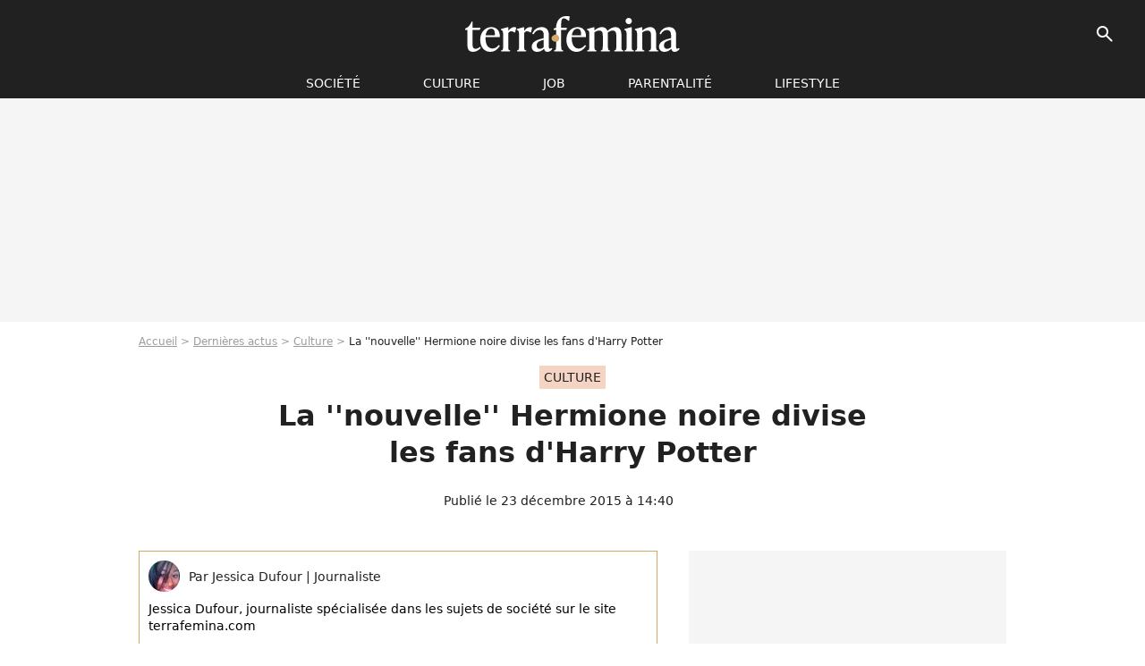

--- FILE ---
content_type: text/html; charset=UTF-8
request_url: https://www.terrafemina.com/article/la-nouvelle-hermione-noire-divise-les-fans-d-harry-potter_a298572/1
body_size: 14097
content:
<!DOCTYPE html>
<html>
    <head>
        <meta charset="UTF-8">
        <meta name="robots" content="index,follow,max-snippet:-1,max-image-preview:large,max-video-preview:6" />
                <meta name="viewport" content="width=device-width, initial-scale=1.0, maximum-scale=1.0, minimum-scale=1.0, user-scalable=no">
        <title>La &#039;&#039;nouvelle&#039;&#039; Hermione noire divise les fans d&#039;Harry Potter - Terrafemina</title>
            
                                                                                                                                        
        
            <meta property="og:url" content="https://www.terrafemina.com/article/la-nouvelle-hermione-noire-divise-les-fans-d-harry-potter_a298572/1">
    
    
    
    
                    <meta property="article:published_time" content="2015-12-23T14:40:00+01:00">
    
                    <meta property="article:modified_time" content="2015-12-23T14:40:00+01:00">
    
            <meta property="article:section" content="Culture" />
    
                        <meta property="article:tag" content="Culture" />
                    <meta property="article:tag" content="racisme" />
            
        <meta name="keywords" content="" />
        <meta name="Googlebot" content="noarchive" />
        <meta name="author" content="Terrafemina" />
        <meta name="country" content="France" />
        <meta name="geo.country" content="FR" />
                <meta name="description" content="Cette semaine, une partie du casting d&amp;#039;&amp;quot;Harry Potter and the Cursed Child&amp;quot;, la pièce de théâtre écrite par J.K Rowling et Jack Thorne, a enfin été dévoilée. Mais l&amp;#039;actrice qui a été choisie pour incarner Hermione Granger affole le web... à cause de sa couleur de peau." />
                        <meta name="twitter:site" content="@terrafemina" />
                    <meta property="og:type" content="article" />
        <meta name="twitter:card" content="summary_large_image" />
                <meta property="og:title" content="La &#039;&#039;nouvelle&#039;&#039; Hermione noire divise les fans d&#039;Harry Potter" />
        <meta name="twitter:title" content="La &#039;&#039;nouvelle&#039;&#039; Hermione noire divise les fans d&#039;Harry Potter" />
                        <meta property="og:description" content="Cette semaine, une partie du casting d&amp;#039;&amp;quot;Harry Potter and the Cursed Child&amp;quot;, la pièce de théâtre écrite par J.K Rowling et Jack Thorne, a enfin été dévoilée. Mais l&amp;#039;actrice qui a été choisie pour incarner Hermione Granger affole le web... à cause de sa couleur de peau." />
        <meta name="twitter:description" content="Cette semaine, une partie du casting d&amp;#039;&amp;quot;Harry Potter and the Cursed Child&amp;quot;, la pièce de théâtre écrite par J.K Rowling et Jack Thorne, a enfin été dévoilée. Mais l&amp;#039;actrice qui a été choisie pour incarner Hermione Granger affole le web... à cause de sa couleur de peau." />
                            <meta property="og:image" content="https://static1.terrafemina.com/articles/2/29/85/72/@/365517-le-casting-de-la-piece-d-harry-potter-1200x630-2.jpg" />
    <meta name="twitter:image" content="https://static1.terrafemina.com/articles/2/29/85/72/@/365517-le-casting-de-la-piece-d-harry-potter-1200x630-2.jpg" />
                                                
        <link rel="shortcut icon" type="image/x-icon" href="https://static1.terrafemina.com/build/tf_fr/favicon.bb8044dc.png">
        <link rel="icon" type="image/ico" href="https://static1.terrafemina.com/build/tf_fr/favicon.bb8044dc.png">

                        
                        <link rel="preload" href="https://static1.terrafemina.com/build/tf_fr/logo_brand_main.0b5ba459.svg" as="image" />
        
    
            
            
                    <link rel="preload" href="https://static1.terrafemina.com/build/tf_fr/article-3a3f80b9652fde12b51a.css" as="style" />
        <link rel="stylesheet" href="https://static1.terrafemina.com/build/tf_fr/article-3a3f80b9652fde12b51a.css">
    
                
        
<script type="text/javascript">
(function(global) {
    var fontCss           = localStorage.getItem('pp_font_code');
    var distantFontHash   = localStorage.getItem('pp_font_url');
    var currentFontHash   = "https\u003A\/\/static1.terrafemina.com\/build\/tf_fr\/fonts_standalone\u002D839a86215bf0d18acd64.css";

    if (fontCss && distantFontHash && (distantFontHash === currentFontHash)) {
        var style           = document.createElement('style');
            style.type      = 'text/css';
            style.innerHTML = fontCss;

        document.head.appendChild(style);
    }
}(window));
</script>

            </head>

    
    <body class="article-universe articlepage-route ">
    
                <div class="sub-body">
            

<header id="header-main" class="header-main js-header-main">
    <div class="header-top">
        <div class="header-top-left">
            <i id="header-main-menu-icon" class="header-main-menu-icon ui-icons">menu</i>
            <i id="header-main-close-icon" class="header-main-close-icon ui-icons">close2</i>
        </div>

                                <span class="js-b16 1F header-main-logo" aria-label="Accueil">
                <img
                    class="header-logo"
                    src="https://static1.terrafemina.com/build/tf_fr/logo_brand_main.0b5ba459.svg"
                    alt="Terrafemina"
                    width="202"
                    height="50"
                >
            </span>
                    
        <div class="header-top-right">
                        <div class="header-main-btn-holder">
                                    
                                                </div>
            
                                        <i id="header-main-search-icon" class="ui-icons header-main-search-icon">search</i>
                    </div>
    </div>

                        <nav id="header-nav-panel" class="header-bottom header-nav-unloaded"  data-subnav="/api/menu" >
            
                
    <div class="header-main-dropdown-container js-nav-item-holder">
        <div class="header-main-category">
                            <span class="js-b16 1FCB4A4C1FC24F424643CB433FCB21232C2C header-main-nav-link ">société</span>
            
                            <i class="header-icon-more ui-icons">chevron_bot</i>
                <i class="header-icon-next ui-icons js-btn-expand-subnav">chevron_right</i>
                    </div>

                    <div class="header-main-subcategory js-subnav-item-holder" data-key="societe"></div>
            </div>
            
                
    <div class="header-main-dropdown-container js-nav-item-holder">
        <div class="header-main-category">
                            <span class="js-b16 1FCB4A4C1F42C348CBC3C1433FCB2122262C header-main-nav-link ">Culture</span>
            
                            <i class="header-icon-more ui-icons">chevron_bot</i>
                <i class="header-icon-next ui-icons js-btn-expand-subnav">chevron_right</i>
                    </div>

                    <div class="header-main-subcategory js-subnav-item-holder" data-key="culture"></div>
            </div>
            
                
    <div class="header-main-dropdown-container js-nav-item-holder">
        <div class="header-main-category">
                            <span class="js-b16 1FCB4A4C1FCBC14AC44A46483FCB22222C header-main-nav-link ">Job</span>
            
                            <i class="header-icon-more ui-icons">chevron_bot</i>
                <i class="header-icon-next ui-icons js-btn-expand-subnav">chevron_right</i>
                    </div>

                    <div class="header-main-subcategory js-subnav-item-holder" data-key="job"></div>
            </div>
            
                
    <div class="header-main-dropdown-container js-nav-item-holder">
        <div class="header-main-category">
                            <span class="js-b16 1FCB4A4C1F4349444A49CBC23FCB262B2C header-main-nav-link ">Parentalité</span>
            
                            <i class="header-icon-more ui-icons">chevron_bot</i>
                <i class="header-icon-next ui-icons js-btn-expand-subnav">chevron_right</i>
                    </div>

                    <div class="header-main-subcategory js-subnav-item-holder" data-key="parentalite"></div>
            </div>
            
                
    <div class="header-main-dropdown-container js-nav-item-holder">
        <div class="header-main-category">
                            <span class="js-b16 1FCB4A4C1F48464443C2CBC648433FCB212B2521 header-main-nav-link ">Lifestyle</span>
            
                            <i class="header-icon-more ui-icons">chevron_bot</i>
                <i class="header-icon-next ui-icons js-btn-expand-subnav">chevron_right</i>
                    </div>

                    <div class="header-main-subcategory js-subnav-item-holder" data-key="lifestyle"></div>
            </div>
</nav>
            
        <div id="header-main-search-container" class="header-main-search-container">
        <div id="header-main-search-canceled" class="header-main-search-canceled">Annuler</div>

        
<form method="post" action="/rechercher" class="search-form js-search">
    <label for="search_bar" class="search-form-label" aria-label="Rechercher sur Terrafemina"><i class="search-form-picto ui-icons">search</i></label>
    <input
        id="search_bar"
        name="q"
        type="text"
        class="search-form-input js-input-txt"
        placeholder="Rechercher sur Terrafemina"
    />
    <button type="submit" class="search-form-submit js-submit-form" disabled aria-label="__label.header.search.submit">
        OK
    </button>
</form></div>
    </header>
                    
            
    

                            



    


<div class="ad-placement ad-placement-header ad-placeholder">
                    <div class="ad-logo"></div>    
    <div class="ad-container">
        
                    <div class="ad-item "
                id="jad-header-01"
                data-position="header"
                data-device="all"
                data-keywords="%7B%22special-targeting%22%3A%22header%22%7D">
            </div>
            </div>
</div>

            
            <main class="main-content" id="main-content">
                            <div class="breadcrumb">
    <a class="item" href="/">Accueil</a><a class="item" href="/news/1">Dernières actus</a><a class="item" href="/tag/culture_t2397">Culture</a><h1 class="item" role="heading" aria-level="1">La ''nouvelle'' Hermione noire divise les fans d'Harry Potter</h1></div>            
                                

<div class="article-title-container mg-container">
            <div class="article-title-label">
            
                                    
                    
        
            
        
        
            <span class="label label-type-univers">
                    Culture
                </span>
    
            
            
                    </div>
    
                                                        
    
    
    
    <div class="title-page-container"
            >
                <div class="title-page-text">
        La &#039;&#039;nouvelle&#039;&#039; Hermione noire divise les fans d&#039;Harry Potter</div></div>


    
    <div class="article-title-published-container">
        <span class="article-title-published">
                            Publié le  23 décembre 2015 à 14:40
                    </span>
                    



<div class="share-container js-share"
            data-title="La &#039;&#039;nouvelle&#039;&#039; Hermione noire divise les fans d&#039;Harry Potter"
    
    
    
                
                                            
                            
         data-jan="{&quot;eventAction&quot;:[&quot;click&quot;],&quot;eventName&quot;:&quot;social_share&quot;,&quot;position_name&quot;:&quot;social_share_button&quot;}"
    
>
    <div class="icon-container article-title-share ">
        <i class="ui-icons icon-share icon-share">share</i>
    </div>

            <span class="txt-container">Partager</span>
    </div>
            </div>
</div>



                                <div class="gd-2-cols">
                                        <div class="left-col">
                            <section class="article-container">
                                        
            
        <div class="author-article-bio-container mg-content">
            <div class="author-article-bio-link-container">
                <img src="https://static1.terrafemina.com/authors/0/70/0/@/700-569e8b2945a6f-35x35-1.jpg"
                    class="author-article-picture"
                    width="35"
                    height="35"
                />

                <span class="author-article-bio-link-span">
                    Par

                    <span class="author-article-bio-name">
                                            Jessica Dufour
                                        </span>

                    |

                    <span class="author-article-bio-status">
                                            Journaliste
                                        </span>
                </span>
            </div>

                        <div class="author-article-bio-description">
                Jessica Dufour, journaliste spécialisée dans les sujets de société sur le site terrafemina.com
            </div>
            
                                                </div>
                        
                    
<div class="article-headline mg-content">
    Cette semaine, une partie du casting d'"Harry Potter and the Cursed Child", la pièce de théâtre écrite par J.K Rowling et Jack Thorne, a enfin été dévoilée. Mais l'actrice qui a été choisie pour incarner Hermione Granger affole le web... à cause de sa couleur de peau.
</div>
        
        <div class="mg-container js-editorial-content" id="article-content">
            
    <div data-src="https://printaudio.360.audion.fm/public/playerScripts/v1/collections/b1cJFL8lGRdd/player.js" class="audion-reader mg-content" id="audion_player_placeholder"></div>
                
        
        
        
        
    <div class="main-media-container mg-content">
                    
            
            

        


        
<div class="player-container js-media-player player-main"  id="player-main">
                                                        
                    <div class="player-item"
        
                    data-playlist-id="x9qkpk"
        
                    data-media-id="0"
        
        
                    data-position="playertop"
        
                    data-smart-mute="1"
        
        data-player-id="x1j452"
    >
        <div class="player-anchor" >
                            <img class="player-thumbnail" src="https://static1.terrafemina.com/articles/2/29/85/72/@/365517-le-casting-de-la-piece-d-harry-potter-580x326-2.jpg" width="580" height="326" >
                    </div>
    </div>
                        
                </div>

                                </div>








            
                            

    

    
    

<div class="ad-placement ad-placement-atf mg-content ad-only-mobile ad-placeholder ad-entitled">
                    <div class="ad-logo"></div>    
    <div class="ad-container">
                                <div class="ad-title">La suite après la publicité</div>
        
                    <div class="ad-item "
                id="jad-atf_mobile-01"
                data-position="rectangle_atf"
                data-device="mobile"
                data-keywords="%5B%5D">
            </div>
            </div>
</div>

                                            
                                            
                        
        
                        <div class="block-text">
            <p>En mai 2016, la suite des aventures d'<em>Harry Potter</em> se jouera en avant-première sur les planches du Palace Theatre, à Londres. L'intrigue, se déroulant dix-neuf ans après la chute de Voldemort, mettra en scène les sorciers de Poudlard à l'âge adulte. Sur la trentaine d'acteurs choisie, ce sont les rôles des trois personnages principaux qui ont été révélés.</p><p dir="ltr">Pour incarner Harry, c'est l'acteur anglais Jamie Parker qui succédera à Daniel Radcliffe. Paul Thornley jouera le rôle de Ron, remplaçant Rupert Grint. Le rôle d'Hermione joué initialement sur grand écran par Emma Watson, sera lui interprété par Noma Dumezweni, une actrice noire. Depuis cette nouvelle, <strong>les réseaux sociaux se sont littéralement emballés allant jusqu'à donner naissance au hasgtag <em>#HermioneIsBlack</em></strong>.</p><p dir="ltr">De nombreux internautes ont exprimé leur indignation face à la pseudo incohérence entre le personnage de l'oeuvre littéraire mais aussi cinématographique et celui qui apparaîtra sur scène. Allant jusqu'à affirmer qu'<strong>Hermione avait toujours été décrite comme blanche et que par conséquent une actrice noire ne pouvait l'interpréter.</strong></p><div></div>
        </div>
        
                                                    
                        
        
    <div class="block-social js-embed" data-source="twitter" data-source-script="//platform.twitter.com/widgets.js">
        <blockquote class="twitter-tweet" lang="fr"><p lang="fr" dir="ltr">This just in : les personnes de couleurs ne peuvent pas bronzer... <a href="https://twitter.com/hashtag/racismeordinaire?src=hash">#racismeordinaire</a> <a href="https://twitter.com/hashtag/HermioneIsBlack?src=hash">#HermioneIsBlack</a> <a href="https://t.co/ZSIyaLseHa">pic.twitter.com/ZSIyaLseHa</a></p>— Mini Zooey Coni (@Zouwey) <a href="https://twitter.com/Zouwey/status/678896813064200192">21 Dcembre 2015</a></blockquote>
    </div>


    
                                                    
                        
        
    <div class="block-social js-embed" data-source="twitter" data-source-script="//platform.twitter.com/widgets.js">
        <blockquote class="twitter-tweet" lang="fr"><p lang="fr" dir="ltr">Hermione en noire faut pas abuser moi je suis habitu voir Emma Watson mettez nous une blanche la. On est trop perturb.</p>— Samantha (@Samshy18) <a href="https://twitter.com/Samshy18/status/678878815372857344">21 Dcembre 2015</a></blockquote>
    </div>


    
                                                    
                        
        
    <div class="block-social js-embed" data-source="twitter" data-source-script="//platform.twitter.com/widgets.js">
        <blockquote class="twitter-tweet" lang="fr"><p lang="fr" dir="ltr"><a href="https://twitter.com/hashtag/HermioneIsBlack?src=hash">#HermioneIsBlack</a> et bientt on va apprendre que <a href="https://twitter.com/hashtag/Dumbledore?src=hash">#Dumbledore</a> est gay... wait, WHAT ? <a href="https://twitter.com/hashtag/HarryPotterAndTheCursedChild?src=hash">#HarryPotterAndTheCursedChild</a></p>— Martin Cadoret (@martincadoret) <a href="https://twitter.com/martincadoret/status/678894734379753472">21 Dcembre 2015</a></blockquote>
    </div>


    
                                                    
                                            
                        
        
                        <div class="block-text">
            <p dir="ltr">Face aux tweets parfois haineux des internautes, certains ont tenu à rappeler que l'actrice Noma Dumezweni n'était pas le seul changement ''remarquable'' de la pièce. Le fait que le personnage de Ron ne soit pas roux mais celui d'Harry Potter si n'avait par exemple pas suscité autant d'attention.</p><p dir="ltr">D'autres ont tenu à défendre l'actrice en disant que le personnage d<strong>'Hermionne n'avait jamais été décrite par sa couleur de peau</strong> mais seulement qualifiée par certains attributs. Un argument que <strong>J.K. Rowling a confirmé sur son compte Twitter</strong>.</p>
        </div>
        
                                                    
                        
        
    <div class="block-social js-embed" data-source="twitter" data-source-script="//platform.twitter.com/widgets.js">
        <blockquote class="twitter-tweet" lang="fr"><p lang="en" dir="ltr">Canon: brown eyes, frizzy hair and very clever. White skin was never specified. Rowling loves black Hermione <a href="https://t.co/5fKX4InjTH">https://t.co/5fKX4InjTH</a></p>— J.K. Rowling (@jk_rowling) <a href="https://twitter.com/jk_rowling/status/678888094339366914">21 Dcembre 2015</a></blockquote>
    </div>


    
                                                    
                                            
                        
        
                        <div class="block-text">
            <p>"<em>Canon : yeux noirs, cheveux frisées, et très intelligente. La peau blanche n'a jamais été mentionnée. Rowling aime l'Hermione noire</em>", explique l'auteure sur Twitter.</p><p>Inconnue en France, Noma Dumezweni est une actrice de 46 ans, qui a fait ses classes dans de nombreuses pièces et sur petit écran (notamment dans la série <em>Doctor Who</em>). Elle s'est également illustrée en 2006 en recevant un Olivier Award (l'équivalent d'un Molière) pour son rôle dans la pièce <em>A Raisin in the Sun</em>.</p><div class="title-h2">Une Hermione noire, un réel problème ?</div><p dir="ltr">Dans de nombreux films et pièces de théâtre,<strong> il n'est pas inhabituel de retrouver des incohérences physiques avec les personnages initiaux</strong> sans pour autant que cela ait une répercussion sur la trame de l'histoire. Dans la saga littéraire, Harry Potter a les yeux verts, tandis que sur grand écran Daniel Radcliff a les yeux bleus. Pourquoi cela serait-il différent pour une couleur de peau ?</p><p dir="ltr">Néanmoins sur petit ou grand écran et même <a href="/article/un-magazine-fait-polemique-en-utiliseant-une-mannequin-blanche-pour-un-tuto-sur-la-coupe-afro_a281835/1">dans la publicité</a>, nombreux sont les cas de <em>whitewashing</em>, sans que cela n'étonne (presque) personne. <strong>Le <em>whitewashing</em> est le fait d'avoir recours à des acteurs blancs dans le rôle de personnages dit de couleur</strong> (qu'ils soient réels ou imaginaires), soit en les stéréotypant ou en les "maquillant". Récemment, ce fut le cas dans l'adaptation de <em>Peter Pan</em> de Joe Wright où c'est Rooney Mara, une actrice blanche, qui incarne Lily La Tigresse, princesse d'une tribu indienne.</p>
        </div>
        
                    
        </div>
    </section>

        
        <section class="mg-container js-embed" data-type="outbrain">
                <!-- OUTBRAIN -->
<div class="OUTBRAIN"
     data-src="https://www.terrafemina.com/article/la-nouvelle-hermione-noire-divise-les-fans-d-harry-potter_a298572/1"
     data-widget-id="AR_6"
     data-ob-template="terrafemina"
></div>
<!-- OUTBRAIN -->

    </section>

            <section class="mg-container" >
                            
                
                    
    
    
    
    <div class="title-section-container"
            >
                <div class="title-section-text">
        Mots clés</div></div>



            
                                        <span class="js-b16 1FCB4A4C1F42C348CBC3C1433FCB2122262C tag-card">
            Culture
        </span>
                                            <a class="tag-card" href="/tag/racisme_t1632">
            racisme
        </a>
                                            <span class="js-b16 1FCB4A4C1F4943CCC21E43C2C24349CB4643484843C23FCB2A tag-card">
            News essentielles
        </span>
            </section>
                        </div>
                    
                                        <div class="right-col">
                                                                                


    
    

    
<div class="ad-placement ad-placement-atf mg-container ad-only-desk ad-placeholder ad-sticky">
                    <div class="ad-logo"></div>    
    <div class="ad-container">
        
                    <div class="ad-item "
                id="jad-atf_desktop-01"
                data-position="rectangle_atf"
                data-device="desktop"
                data-keywords="%5B%5D">
            </div>
            </div>
</div>

     
    
    
    <section class="rc-section mg-container">
                            
                
                    
    
    
    
    <div class="title-section-container"
            >
                <div class="title-section-text">
        Sur le même thème</div></div>


    
    <div class="rc-content gd gd-gap-15 gd-s-1">
                                    




        












                



    


    


                        








<article class="news-card news-card-1 news-card-row"     >
    <!-- news card picture -->
                        
            
                    
        
                    
                
                
    
    
    
    
        
                
        <figure class="thumbnail news-card-picture thumbnail-1-1 thumbnail-cover"
                    >
                                    
                            
            
                            
        <img class="thumb-img-100 thumb-img"
            src="https://static1.terrafemina.com/uploads/bb/07/6c/4d/858cb0fffc521946-105x105-1.jpg"
            alt="&quot;Si sexy&quot; : Kylie Jenner iconique en lingerie noire, ces nouvelles photos très glamour subjuguent ses millions de fans"
            width="105"
            height="105"
            loading="lazy"
                
            role="presentation"
        />

            
        
        
                </figure>

        
            
    <div class="news-card-info">
                                                        <div class="news-card-label-container">
                                                                                    
                    
        
            
        
        
            <span class="label label-type-univers">
                    mode
                </span>
    
                                            </div>
                            
                                                
                                                    <div
                    class="news-card-title"
                                    >

                                            <a href="/article/si-sexy-kylie-jenner-iconique-en-lingerie-noire-ces-nouvelles-photos-tres-glamour-subjuguent-ses-millions-de-fans_a376597/1" class="news-card-link"      role="link" aria-label="&quot;Si sexy&quot; : Kylie Jenner iconique en lingerie noire, ces nouvelles photos très glamour subjuguent ses millions de fans">&quot;Si sexy&quot; : Kylie Jenner iconique en lingerie noire, ces nouvelles photos très glamour subjuguent ses millions de fans</a>
                    
                </div>
                            
                                                
                                                        <div class="news-card-date">14 octobre 2025</div>
                                        </div>
</article>

                            




        












                



    


    


                        








<article class="news-card news-card-1 news-card-row"     >
    <!-- news card picture -->
                        
            
                    
        
                    
                
                
    
    
    
    
        
                
        <figure class="thumbnail news-card-picture thumbnail-1-1 thumbnail-cover"
                    >
                                    
                            
            
                            
        <img class="thumb-img-100 thumb-img"
            src="https://static1.terrafemina.com/uploads/a5/8a/11/36/9e14d43155813869-105x105-1.jpg"
            alt="La plus grande diva de tous les temps dans cette suite très attendue d&#039;une rom com culte ? La nouvelle sidère les fans"
            width="105"
            height="105"
            loading="lazy"
                
            role="presentation"
        />

            
        
        
                </figure>

        
            
    <div class="news-card-info">
                                                        <div class="news-card-label-container">
                                                                                    
                    
        
            
        
        
            <span class="label label-type-univers">
                    cinéma
                </span>
    
                                            </div>
                            
                                                
                                                    <div
                    class="news-card-title"
                                    >

                                            <a href="/article/la-plus-grande-diva-de-tous-les-temps-dans-cette-suite-tres-attendue-d-une-rom-com-culte-la-nouvelle-sidere-les-fans_a376590/1" class="news-card-link"      role="link" aria-label="La plus grande diva de tous les temps dans cette suite très attendue d&#039;une rom com culte ? La nouvelle sidère les fans">La plus grande diva de tous les temps dans cette suite très attendue d&#039;une rom com culte ? La nouvelle sidère les fans</a>
                    
                </div>
                            
                                                
                                                        <div class="news-card-date">13 octobre 2025</div>
                                        </div>
</article>

                            




        












                



    


    


                        








<article class="news-card news-card-1 news-card-row"     >
    <!-- news card picture -->
                        
            
                    
        
                    
                
                
    
    
    
    
        
                
        <figure class="thumbnail news-card-picture thumbnail-1-1 thumbnail-cover"
                    >
                                    
                            
            
                            
        <img class="thumb-img-100 thumb-img"
            src="https://static1.terrafemina.com/uploads/72/22/a5/7e/721f144961204ede-105x105-1.jpg"
            alt="&quot;C&#039;est une DIVA cette femme, si sexy&quot; : Hailey Bieber dévoile ses fesses et ses fans sont sidérés par sa &quot;confiance en elle&quot;"
            width="105"
            height="105"
            loading="lazy"
                
            role="presentation"
        />

            
        
        
                </figure>

        
            
    <div class="news-card-info">
                                                        <div class="news-card-label-container">
                                                                                    
                    
        
            
        
        
            <span class="label label-type-univers">
                    Instagram
                </span>
    
                                            </div>
                            
                                                
                                                    <div
                    class="news-card-title"
                                    >

                                            <a href="/article/cest-une-diva-cette-femme-si-sexy-hailey-bieber-devoile-ses-fesses-et-ses-fans-sont-sideres-par-sa-confiance-en-elle_a376573/1" class="news-card-link"      role="link" aria-label="&quot;C&#039;est une DIVA cette femme, si sexy&quot; : Hailey Bieber dévoile ses fesses et ses fans sont sidérés par sa &quot;confiance en elle&quot;">&quot;C&#039;est une DIVA cette femme, si sexy&quot; : Hailey Bieber dévoile ses fesses et ses fans sont sidérés par sa &quot;confiance en elle&quot;</a>
                    
                </div>
                            
                                                
                                                        <div class="news-card-date">9 octobre 2025</div>
                                        </div>
</article>

                            




        












                



    


    


                        








<article class="news-card news-card-1 news-card-row"     >
    <!-- news card picture -->
                        
            
                    
        
                    
                
                
    
    
    
    
        
                
        <figure class="thumbnail news-card-picture thumbnail-1-1 thumbnail-cover"
                    >
                                    
                            
            
                            
        <img class="thumb-img-100 thumb-img"
            src="https://static1.terrafemina.com/uploads/7a/d3/e0/78/aee1ab6cfccf220a-105x105-1.jpg"
            alt="&quot;Quel sex symbol !&quot;, &quot;diva&quot; : cette star sulfureuse du rap pose en lingerie pour annoncer son tout nouvel album"
            width="105"
            height="105"
            loading="lazy"
                
            role="presentation"
        />

            
        
        
                </figure>

        
            
    <div class="news-card-info">
                                                        <div class="news-card-label-container">
                                                                                    
                    
        
            
        
        
            <span class="label label-type-univers">
                    réseaux sociaux
                </span>
    
                                            </div>
                            
                                                
                                                    <div
                    class="news-card-title"
                                    >

                                            <a href="/article/quel-sex-symbol-diva-cette-star-sulfureuse-du-rap-pose-en-lingerie-pour-annoncer-son-tout-nouvel-album_a376234/1" class="news-card-link"      role="link" aria-label="&quot;Quel sex symbol !&quot;, &quot;diva&quot; : cette star sulfureuse du rap pose en lingerie pour annoncer son tout nouvel album">&quot;Quel sex symbol !&quot;, &quot;diva&quot; : cette star sulfureuse du rap pose en lingerie pour annoncer son tout nouvel album</a>
                    
                </div>
                            
                                                
                                                        <div class="news-card-date">22 août 2025</div>
                                        </div>
</article>

                            




        












                



    


    


                        








<article class="news-card news-card-1 news-card-row"     >
    <!-- news card picture -->
                        
            
                    
        
                    
                
                
    
    
    
    
        
                
        <figure class="thumbnail news-card-picture thumbnail-1-1 thumbnail-cover"
                    >
                                    
                            
            
                            
        <img class="thumb-img-100 thumb-img"
            src="https://static1.terrafemina.com/uploads/ed/55/cb/47/d28dd7eda6772627-105x105-1.jpg"
            alt="“J’aime mes amis boycottés”: Taylor Swift soutient-elle Blake Lively dans son nouvel album ? Les fans en sont convaincus"
            width="105"
            height="105"
            loading="lazy"
                
            role="presentation"
        />

            
        
        
                </figure>

        
            
    <div class="news-card-info">
                                                        <div class="news-card-label-container">
                                                                                    
                    
        
            
        
        
            <span class="label label-type-univers">
                    scandale
                </span>
    
                                            </div>
                            
                                                
                                                    <div
                    class="news-card-title"
                                    >

                                            <span class="js-b16 [base64] news-card-link" role="link" aria-label="&ldquo;J&rsquo;aime mes amis boycott&eacute;s&rdquo;: Taylor Swift soutient-elle Blake Lively dans son nouvel album ? Les fans en sont convaincus">“J’aime mes amis boycottés”: Taylor Swift soutient-elle Blake Lively dans son nouvel album ? Les fans en sont convaincus</span>
                    
                </div>
                            
                                                
                                                        <div class="news-card-date">8 octobre 2025</div>
                                        </div>
</article>

                            




        












                



    


    


                        








<article class="news-card news-card-1 news-card-row"     >
    <!-- news card picture -->
                        
            
                    
        
                    
                
                
    
    
    
    
        
                
        <figure class="thumbnail news-card-picture thumbnail-1-1 thumbnail-cover"
                    >
                                    
                            
            
                            
        <img class="thumb-img-100 thumb-img"
            src="https://static1.terrafemina.com/uploads/25/8c/fb/1d/24a1ab99be540adb-105x105-1.jpg"
            alt="&quot;Il voulait son million&quot;, &quot;Une grande nouvelle&quot; : Johnny Depp enfin de retour dans cette saga culte ? Les fans divisés sur ce come back polémique"
            width="105"
            height="105"
            loading="lazy"
                
            role="presentation"
        />

            
        
        
                </figure>

        
            
    <div class="news-card-info">
                                                        <div class="news-card-label-container">
                                                                                    
                    
        
            
        
        
            <span class="label label-type-univers">
                    cinéma
                </span>
    
                                            </div>
                            
                                                
                                                    <div
                    class="news-card-title"
                                    >

                                            <span class="js-b16 [base64] news-card-link" role="link" aria-label="&quot;Il voulait son million&quot;, &quot;Une grande nouvelle&quot; : Johnny Depp enfin de retour dans cette saga culte ? Les fans divis&eacute;s sur ce come back pol&eacute;mique">&quot;Il voulait son million&quot;, &quot;Une grande nouvelle&quot; : Johnny Depp enfin de retour dans cette saga culte ? Les fans divisés sur ce come back polémique</span>
                    
                </div>
                            
                                                
                                                        <div class="news-card-date">13 août 2025</div>
                                        </div>
</article>

                        </div>

                        </section>
     
    
    
    <section class="rc-section mg-container">
                            
                
                    
    
    
    
    <div class="title-section-container"
            >
                <div class="title-section-text">
        Les articles similaires</div></div>


    
    <div class="rc-content gd gd-gap-15 gd-s-1">
                                    




        












                



    


    


                        








<article class="news-card news-card-1 news-card-row"     >
    <!-- news card picture -->
                        
            
                    
        
                    
                
                
    
    
    
    
        
                
        <figure class="thumbnail news-card-picture thumbnail-1-1 thumbnail-cover"
                    >
                                    
                            
            
                            
        <img class="thumb-img-100 thumb-img"
            src="https://static1.terrafemina.com/uploads/8f/e7/68/78/ec3638246005d679-105x105-1.jpg"
            alt="&quot;J&#039;ai éteint le son&quot;, &quot;Sommet de malaise&quot;, &quot;Eclaté au sol&quot;, &quot;Nul&quot; : cette humoriste controversée arrive sur France Inter et sa chronique fait beaucoup réagir"
            width="105"
            height="105"
            loading="lazy"
                
            role="presentation"
        />

            
        
        
                </figure>

        
            
    <div class="news-card-info">
                                                        <div class="news-card-label-container">
                                                                                    
                    
        
            
        
        
            <span class="label label-type-univers">
                    réseaux sociaux
                </span>
    
                                            </div>
                            
                                                
                                                    <div
                    class="news-card-title"
                                    >

                                            <a href="/article/j-ai-eteint-le-son-sommet-de-malaise-eclate-au-sol-nul-cette-humoriste-controversee-arrive-sur-france-inter-et-sa-chronique-fait-beaucoup-reagir_a376318/1" class="news-card-link"      role="link" aria-label="&quot;J&#039;ai éteint le son&quot;, &quot;Sommet de malaise&quot;, &quot;Eclaté au sol&quot;, &quot;Nul&quot; : cette humoriste controversée arrive sur France Inter et sa chronique fait beaucoup réagir">&quot;J&#039;ai éteint le son&quot;, &quot;Sommet de malaise&quot;, &quot;Eclaté au sol&quot;, &quot;Nul&quot; : cette humoriste controversée arrive sur France Inter et sa chronique fait beaucoup réagir</a>
                    
                </div>
                            
                                                
                                                        <div class="news-card-date">5 septembre 2025</div>
                                        </div>
</article>

                            




        












                



    


    


                        








<article class="news-card news-card-1 news-card-row"     >
    <!-- news card picture -->
                        
            
                    
        
                    
                
                
    
    
    
    
        
                
        <figure class="thumbnail news-card-picture thumbnail-1-1 thumbnail-cover"
                    >
                                    
                            
            
                            
        <img class="thumb-img-100 thumb-img"
            src="https://static1.terrafemina.com/uploads/c6/47/50/70/335671026d7cec24-105x105-1.jpg"
            alt="&quot;Si sexy&quot; : cette actrice star de Marvel pose en brassière transparente et en culotte pour célébrer sa sensualité"
            width="105"
            height="105"
            loading="lazy"
                
            role="presentation"
        />

            
        
        
                </figure>

        
            
    <div class="news-card-info">
                                                        <div class="news-card-label-container">
                                                                                    
                    
        
            
        
        
            <span class="label label-type-univers">
                    cinéma
                </span>
    
                                            </div>
                            
                                                
                                                    <div
                    class="news-card-title"
                                    >

                                            <a href="/article/si-sexy-cette-actrice-star-de-marvel-pose-en-brassiere-transparente-et-en-culotte-pour-celebrer-sa-sensualite_a376387/1" class="news-card-link"      role="link" aria-label="&quot;Si sexy&quot; : cette actrice star de Marvel pose en brassière transparente et en culotte pour célébrer sa sensualité">&quot;Si sexy&quot; : cette actrice star de Marvel pose en brassière transparente et en culotte pour célébrer sa sensualité</a>
                    
                </div>
                            
                                                
                                                        <div class="news-card-date">12 septembre 2025</div>
                                        </div>
</article>

                            




        












                



    


    


                        








<article class="news-card news-card-1 news-card-row"     >
    <!-- news card picture -->
                        
            
                    
        
                    
                
                
    
    
    
    
        
                
        <figure class="thumbnail news-card-picture thumbnail-1-1 thumbnail-cover"
                    >
                                    
                            
            
                            
        <img class="thumb-img-100 thumb-img"
            src="https://static1.terrafemina.com/uploads/95/58/e6/3f/1408285ab551abd9-105x105-1.jpg"
            alt="&quot;On voit tout” : Kim Kardashian dévoile ses seins avec ce look &quot;scandaleux et sexy&quot;, qu&#039;elle seule peut assumer sur cette planète"
            width="105"
            height="105"
            loading="lazy"
                
            role="presentation"
        />

            
        
        
                </figure>

        
            
    <div class="news-card-info">
                                                        <div class="news-card-label-container">
                                                                                    
                    
        
            
        
        
            <span class="label label-type-univers">
                    Culture
                </span>
    
                                            </div>
                            
                                                
                                                    <div
                    class="news-card-title"
                                    >

                                            <a href="/article/on-voit-tout-kim-kardashian-devoile-ses-seins-avec-ce-look-scandaleux-et-sexy-quelle-seule-peut-assumer-sur-cette-planete_a376652/1" class="news-card-link"      role="link" aria-label="&quot;On voit tout” : Kim Kardashian dévoile ses seins avec ce look &quot;scandaleux et sexy&quot;, qu&#039;elle seule peut assumer sur cette planète">&quot;On voit tout” : Kim Kardashian dévoile ses seins avec ce look &quot;scandaleux et sexy&quot;, qu&#039;elle seule peut assumer sur cette planète</a>
                    
                </div>
                            
                                                
                                                        <div class="news-card-date">24 octobre 2025</div>
                                        </div>
</article>

                            




        












                



    


    


                        








<article class="news-card news-card-1 news-card-row"     >
    <!-- news card picture -->
                        
            
                    
        
                    
                
                
    
    
    
    
        
                
        <figure class="thumbnail news-card-picture thumbnail-1-1 thumbnail-cover"
                    >
                                    
                            
            
                            
        <img class="thumb-img-100 thumb-img"
            src="https://static1.terrafemina.com/uploads/f1/c2/5b/49/2a6a71cdf7ceeaa7-105x105-1.jpg"
            alt="&quot;Elle s&#039;habille parfois ?&quot; :  Emily Ratajkowski pose complètement nue sur ces photos artistiques non censurées que les machos détestent"
            width="105"
            height="105"
            loading="lazy"
                
            role="presentation"
        />

            
        
        
                </figure>

        
            
    <div class="news-card-info">
                                                        <div class="news-card-label-container">
                                                                                    
                    
        
            
        
        
            <span class="label label-type-univers">
                    Culture
                </span>
    
                                            </div>
                            
                                                
                                                    <div
                    class="news-card-title"
                                    >

                                            <a href="/article/elle-shabille-parfois-emily-ratajkowski-pose-completement-nue-sur-ces-photos-artistiques-non-censurees-que-les-machos-detestent_a376112/1" class="news-card-link"      role="link" aria-label="&quot;Elle s&#039;habille parfois ?&quot; :  Emily Ratajkowski pose complètement nue sur ces photos artistiques non censurées que les machos détestent">&quot;Elle s&#039;habille parfois ?&quot; :  Emily Ratajkowski pose complètement nue sur ces photos artistiques non censurées que les machos détestent</a>
                    
                </div>
                            
                                                
                                                        <div class="news-card-date">25 juillet 2025</div>
                                        </div>
</article>

                            




        












                



    


    


                        








<article class="news-card news-card-1 news-card-row"     >
    <!-- news card picture -->
                        
            
                    
        
                    
                
                
    
    
    
    
        
                
        <figure class="thumbnail news-card-picture thumbnail-1-1 thumbnail-cover"
                    >
                                    
                            
            
                            
        <img class="thumb-img-100 thumb-img"
            src="https://static1.terrafemina.com/uploads/eb/04/d9/ec/46c3a17ae4aba41f-105x105-1.jpg"
            alt="&quot;Sérieux ?!&quot;, &quot;Quel enfer&quot; : cette humoriste très controversée sur France Inter ? Les internautes indignés appellent au &quot;boycott&quot;"
            width="105"
            height="105"
            loading="lazy"
                
            role="presentation"
        />

            
        
        
                </figure>

        
            
    <div class="news-card-info">
                                                        <div class="news-card-label-container">
                                                                                    
                    
        
            
        
        
            <span class="label label-type-univers">
                    réseaux sociaux
                </span>
    
                                            </div>
                            
                                                
                                                    <div
                    class="news-card-title"
                                    >

                                            <span class="js-b16 [base64] news-card-link" role="link" aria-label="&quot;S&eacute;rieux ?!&quot;, &quot;Quel enfer&quot; : cette humoriste tr&egrave;s controvers&eacute;e sur France Inter ? Les internautes indign&eacute;s appellent au &quot;boycott&quot;">&quot;Sérieux ?!&quot;, &quot;Quel enfer&quot; : cette humoriste très controversée sur France Inter ? Les internautes indignés appellent au &quot;boycott&quot;</span>
                    
                </div>
                            
                                                
                                                        <div class="news-card-date">25 août 2025</div>
                                        </div>
</article>

                            




        












                



    


    


                        








<article class="news-card news-card-1 news-card-row"     >
    <!-- news card picture -->
                        
            
                    
        
                    
                
                
    
    
    
    
        
                
        <figure class="thumbnail news-card-picture thumbnail-1-1 thumbnail-cover"
                    >
                                    
                            
            
                            
        <img class="thumb-img-100 thumb-img"
            src="https://static1.terrafemina.com/uploads/ee/a8/cd/80/2257f9c96cda0507-105x105-1.jpg"
            alt="&quot;Elle est sublime&quot; : Emma Watson ose la naked dress, la tenue transparente sulfureuse que voulait faire interdire le Festival de Cannes"
            width="105"
            height="105"
            loading="lazy"
                
            role="presentation"
        />

            
        
        
                </figure>

        
            
    <div class="news-card-info">
                                                        <div class="news-card-label-container">
                                                                                    
                    
        
            
        
        
            <span class="label label-type-univers">
                    cinéma
                </span>
    
                                            </div>
                            
                                                
                                                    <div
                    class="news-card-title"
                                    >

                                            <span class="js-b16 [base64] news-card-link" role="link" aria-label="&quot;Elle est sublime&quot; : Emma Watson ose la naked dress, la tenue transparente sulfureuse que voulait faire interdire le Festival de Cannes">&quot;Elle est sublime&quot; : Emma Watson ose la naked dress, la tenue transparente sulfureuse que voulait faire interdire le Festival de Cannes</span>
                    
                </div>
                            
                                                
                                                        <div class="news-card-date">26 août 2025</div>
                                        </div>
</article>

                        </div>

                        </section>




    

    
<div class="ad-placement ad-placement-mtf mg-container ad-placeholder ad-sticky">
                    <div class="ad-logo"></div>    
    <div class="ad-container">
        
                    <div class="ad-item "
                id="jad-mtf-01"
                data-position="rectangle_mtf"
                data-device="all"
                data-keywords="%5B%5D">
            </div>
            </div>
</div>

     
    
    
    <section class="rc-section mg-container">
                            
                
                    
    
    
    
    <div class="title-section-container"
            >
                <div class="title-section-text">
        Dernières actualités</div></div>


    
    <div class="rc-content gd gd-gap-15 gd-s-1 mg-content">
                                    




        












                



    


    


                        








<article class="news-card news-card-1 news-card-row"     >
    <!-- news card picture -->
                        
            
                    
        
                    
                
                
    
    
    
    
        
                
        <figure class="thumbnail news-card-picture thumbnail-1-1 thumbnail-cover"
                    >
                                    
                            
            
                            
        <img class="thumb-img-100 thumb-img"
            src="https://static1.terrafemina.com/uploads/da/e7/4e/64/f5031ebfc7aaeffa-105x105-1.jpg"
            alt="Blake Lively vs Justin Baldoni : ces SMS d&#039;une célèbre chanteuse qui pourraient tout changer"
            width="105"
            height="105"
            loading="lazy"
                
            role="presentation"
        />

            
        
        
                </figure>

        
            
    <div class="news-card-info">
                                                        <div class="news-card-label-container">
                                                                                    
                    
        
            
        
        
            <span class="label label-type-univers">
                    Société
                </span>
    
                                            </div>
                            
                                                
                                                    <div
                    class="news-card-title"
                                    >

                                            <a href="/article/blake-lively-vs-justin-baldoni-ces-sms-dune-celebre-chanteuse-qui-pourraient-tout-changer_a377032/1" class="news-card-link"      role="link" aria-label="Blake Lively vs Justin Baldoni : ces SMS d&#039;une célèbre chanteuse qui pourraient tout changer">Blake Lively vs Justin Baldoni : ces SMS d&#039;une célèbre chanteuse qui pourraient tout changer</a>
                    
                </div>
                            
                                                
                                                        <div class="news-card-date">10:49</div>
                                        </div>
</article>

                            




        












                



    


    


                        








<article class="news-card news-card-1 news-card-row"     >
    <!-- news card picture -->
                        
            
                    
        
                    
                
                
    
    
    
    
        
                
        <figure class="thumbnail news-card-picture thumbnail-1-1 thumbnail-cover"
                    >
                                    
                            
            
                            
        <img class="thumb-img-100 thumb-img"
            src="https://static1.terrafemina.com/uploads/7c/81/0f/3e/32fc235c84f2d6c4-105x105-1.jpg"
            alt="&quot;Plaisir intense&quot;, &quot;jouer un orgasme&quot; : Cécile de France dévoile les dessous de cette &quot;scène de sexe sublime&quot; au coeur de ce film disponible gratuitement en ligne"
            width="105"
            height="105"
            loading="lazy"
                
            role="presentation"
        />

            
        
        
                </figure>

        
            
    <div class="news-card-info">
                                                        <div class="news-card-label-container">
                                                                                    
                    
        
            
        
        
            <span class="label label-type-univers">
                    cinéma
                </span>
    
                                            </div>
                            
                                                
                                                    <div
                    class="news-card-title"
                                    >

                                            <a href="/article/plaisir-intense-jouer-un-orgasme-cecile-de-france-devoile-les-dessous-de-cette-scene-de-sexe-sublime-au-coeur-de-ce-film-disponible-gratuitement-en-ligne_a377031/1" class="news-card-link"      role="link" aria-label="&quot;Plaisir intense&quot;, &quot;jouer un orgasme&quot; : Cécile de France dévoile les dessous de cette &quot;scène de sexe sublime&quot; au coeur de ce film disponible gratuitement en ligne">&quot;Plaisir intense&quot;, &quot;jouer un orgasme&quot; : Cécile de France dévoile les dessous de cette &quot;scène de sexe sublime&quot; au coeur de ce film disponible gratuitement en ligne</a>
                    
                </div>
                            
                                                
                                                        <div class="news-card-date">20 janvier 2026</div>
                                        </div>
</article>

                            




        












                



    


    


                        








<article class="news-card news-card-1 news-card-row"     >
    <!-- news card picture -->
                        
            
                    
        
                    
                
                
    
    
    
    
        
                
        <figure class="thumbnail news-card-picture thumbnail-1-1 thumbnail-cover"
                    >
                                    
                            
            
                            
        <img class="thumb-img-100 thumb-img"
            src="https://static1.terrafemina.com/uploads/9d/60/5c/02/f4021aba88931bb0-105x105-1.jpg"
            alt="&quot;Un ange tombé du ciel&quot; : en bikini à 60 ans, ce sex-symbol des années 1990 fascine (toujours) les internautes et on comprend pourquoi"
            width="105"
            height="105"
            loading="lazy"
                
            role="presentation"
        />

            
        
        
                </figure>

        
            
    <div class="news-card-info">
                                                        <div class="news-card-label-container">
                                                                                    
                    
        
            
        
        
            <span class="label label-type-univers">
                    Culture
                </span>
    
                                            </div>
                            
                                                
                                                    <div
                    class="news-card-title"
                                    >

                                            <a href="/article/un-ange-tombe-du-ciel-en-bikini-a-60-ans-ce-sex-symbol-des-annees-1990-fascine-toujours-les-internautes-et-on-comprend-pourquoi_a377028/1" class="news-card-link"      role="link" aria-label="&quot;Un ange tombé du ciel&quot; : en bikini à 60 ans, ce sex-symbol des années 1990 fascine (toujours) les internautes et on comprend pourquoi">&quot;Un ange tombé du ciel&quot; : en bikini à 60 ans, ce sex-symbol des années 1990 fascine (toujours) les internautes et on comprend pourquoi</a>
                    
                </div>
                            
                                                
                                                        <div class="news-card-date">20 janvier 2026</div>
                                        </div>
</article>

                            




        












                



    


    


                        








<article class="news-card news-card-1 news-card-row"     >
    <!-- news card picture -->
                        
            
                    
        
                    
                
                
    
    
    
    
        
                
        <figure class="thumbnail news-card-picture thumbnail-1-1 thumbnail-cover"
                    >
                                    
                            
            
                            
        <img class="thumb-img-100 thumb-img"
            src="https://static1.terrafemina.com/uploads/0f/52/c5/8a/03e31e4bb8be411a-105x105-1.jpg"
            alt="&quot;Se serrer la main = se serrer le pénis&quot; : cet expert dénonce le manque d&#039;hygiène atroce des hommes"
            width="105"
            height="105"
            loading="lazy"
                
            role="presentation"
        />

            
        
        
                </figure>

        
            
    <div class="news-card-info">
                                                        <div class="news-card-label-container">
                                                                                    
                    
        
            
        
        
            <span class="label label-type-univers">
                    Santé
                </span>
    
                                            </div>
                            
                                                
                                                    <div
                    class="news-card-title"
                                    >

                                            <a href="/article/se-serrer-la-main-se-serrer-le-penis-cet-expert-denonce-le-manque-d-hygiene-atroce-des-hommes_a377030/1" class="news-card-link"      role="link" aria-label="&quot;Se serrer la main = se serrer le pénis&quot; : cet expert dénonce le manque d&#039;hygiène atroce des hommes">&quot;Se serrer la main = se serrer le pénis&quot; : cet expert dénonce le manque d&#039;hygiène atroce des hommes</a>
                    
                </div>
                            
                                                
                                                        <div class="news-card-date">20 janvier 2026</div>
                                        </div>
</article>

                            




        












                



    


    


                        








<article class="news-card news-card-1 news-card-row"     >
    <!-- news card picture -->
                        
            
                    
        
                    
                
                
    
    
    
    
        
                
        <figure class="thumbnail news-card-picture thumbnail-1-1 thumbnail-cover"
                    >
                                    
                            
            
                            
        <img class="thumb-img-100 thumb-img"
            src="https://static1.terrafemina.com/uploads/1a/a1/b7/a6/36c15ec86acc359c-105x105-1.jpg"
            alt="Anne Hathaway &quot;hyper sexy&quot; en cuir à 43 ans : l&#039;icône assume sa sensualité sur ces images &quot;sidérantes&quot; très 50 Nuances de Grey"
            width="105"
            height="105"
            loading="lazy"
                
            role="presentation"
        />

            
        
        
                </figure>

        
            
    <div class="news-card-info">
                                                        <div class="news-card-label-container">
                                                                                    
                    
        
            
        
        
            <span class="label label-type-univers">
                    mode
                </span>
    
                                            </div>
                            
                                                
                                                    <div
                    class="news-card-title"
                                    >

                                            <span class="js-b16 [base64] news-card-link" role="link" aria-label="Anne Hathaway &quot;hyper sexy&quot; en cuir &agrave; 43 ans : l&#039;ic&ocirc;ne assume sa sensualit&eacute; sur ces images &quot;sid&eacute;rantes&quot; tr&egrave;s 50 Nuances de Grey">Anne Hathaway &quot;hyper sexy&quot; en cuir à 43 ans : l&#039;icône assume sa sensualité sur ces images &quot;sidérantes&quot; très 50 Nuances de Grey</span>
                    
                </div>
                            
                                                
                                                        <div class="news-card-date">20 janvier 2026</div>
                                        </div>
</article>

                            




        












                



    


    


                        








<article class="news-card news-card-1 news-card-row"     >
    <!-- news card picture -->
                        
            
                    
        
                    
                
                
    
    
    
    
        
                
        <figure class="thumbnail news-card-picture thumbnail-1-1 thumbnail-cover"
                    >
                                    
                            
            
                            
        <img class="thumb-img-100 thumb-img"
            src="https://static1.terrafemina.com/uploads/b4/d8/a1/c8/5e1ead38adfc745a-105x105-1.jpg"
            alt="&quot;En mini-jupe ? Elle devrait éviter&quot; : Josiane Balasko critiquée par les femmes ? Elle dénonce ce &quot;body shaming&quot; en images"
            width="105"
            height="105"
            loading="lazy"
                
            role="presentation"
        />

            
        
        
                </figure>

        
            
    <div class="news-card-info">
                                                        <div class="news-card-label-container">
                                                                                    
                    
        
            
        
        
            <span class="label label-type-univers">
                    cinéma
                </span>
    
                                            </div>
                            
                                                
                                                    <div
                    class="news-card-title"
                                    >

                                            <span class="js-b16 [base64] news-card-link" role="link" aria-label="&quot;En mini-jupe ? Elle devrait &eacute;viter&quot; : Josiane Balasko critiqu&eacute;e par les femmes ? Elle d&eacute;nonce ce &quot;body shaming&quot; en images">&quot;En mini-jupe ? Elle devrait éviter&quot; : Josiane Balasko critiquée par les femmes ? Elle dénonce ce &quot;body shaming&quot; en images</span>
                    
                </div>
                            
                                                
                                                        <div class="news-card-date">20 janvier 2026</div>
                                        </div>
</article>

                        </div>

                                                    
    
        
        
        
                            
        
                            
        
        
    
        <span class="js-b16 1F4943CCC21F2A btn btn-type-tertiary btn-md">
                            <span>Dernières news</span>
            </span>

                    </section>




    

    
<div class="ad-placement ad-placement-btf mg-container ad-placeholder ad-sticky">
                    <div class="ad-logo"></div>    
    <div class="ad-container">
        
                    <div class="ad-item "
                id="jad-btf-01"
                data-position="rectangle_btf"
                data-device="all"
                data-keywords="%5B%5D">
            </div>
            </div>
</div>


                                            </div>
                                    </div>
                                        </main>

                                                






<div class="ad-placement ad-placement-footer">
    
    <div class="ad-container">
        
                    <div class="ad-item "
                id="jad-footer-01"
                data-position="footer"
                data-device="all"
                data-keywords="%5B%5D">
            </div>
            </div>
</div>

                






<div class="ad-placement ad-placement-interstitial">
    
    <div class="ad-container">
        
                    <div class="ad-item "
                id="jad-interstitial-01"
                data-position="interstitial"
                data-device="all"
                data-keywords="%5B%5D">
            </div>
            </div>
</div>

                






<div class="ad-placement ad-placement-pulse">
    
    <div class="ad-container">
        
                    <div class="ad-item "
                id="jad-pulse-01"
                data-position="pulse"
                data-device="all"
                data-keywords="%5B%5D">
            </div>
            </div>
</div>

                                
                
            
    

        
<script type="text/javascript">
    window._nli=window._nli||[],window._nli.push(["brand", "BNLI-1525"]),function(){var n,e,i=window._nli||(window._nli=[]);i.loaded||((n=document.createElement("script")).defer=!0,n.src="https://l.terrafemina.com/sdk.js",(e=document.getElementsByTagName("script")[0]).parentNode.insertBefore(n,e),i.loaded=!0)}();
</script>

                                                    
    




                            
            
<footer class="footer-wrapper" id="footer-main">
    <div class="footer-brand-logo">
                    <img
                class="footer-brand-logo-img"
                src="https://static1.terrafemina.com/build/tf_fr/logo_brand_white.0b5ba459.svg"
                alt="Terrafemina"
                width="202"
                height="50"
                loading="lazy"
            >
            </div>

                        <div class="footer-navigation-info-container">
                                                            <div class="footer-link-container">
                            <span class="js-b16 45CBCBC0C22D1F1FCCCCCC19CB43C1C14A44434E46494A19424F4E1FC243C1C4464243C21F48434C4A48 footer-link">
                            Conditions Générales d&#039;Utilisation
                            </span>
                            &nbsp;|&nbsp;
                        </div>
                                                                                <div class="footer-link-container">
                            <span class="js-b16 45CBCBC0C22D1F1FCCCCCC19CB43C1C14A44434E46494A19424F4E1FC243C1C4464243C21FCC454F46C2 footer-link">
                            Qui sommes-nous ?
                            </span>
                            &nbsp;|&nbsp;
                        </div>
                                                                                <div class="footer-link-container">
                            <span class="js-b16 45CBCBC0C22D1F1FCCCCCC19CB43C1C14A44434E46494A19424F4E1FC243C1C4464243C21F4E4349CB464F49C21E48434C4A4843C2 footer-link">
                            Mentions légales
                            </span>
                            &nbsp;|&nbsp;
                        </div>
                                                                                <div class="footer-link-container">
                            <span class="js-b16 45CBCBC0C22D1F1FCCCCCC19CB43C1C14A44434E46494A19424F4E1FC243C1C4464243C21FC04F4846CB46CAC3431E4B431E424F4F474643C2 footer-link">
                            Politique sur les cookies et autres traceurs
                            </span>
                            &nbsp;|&nbsp;
                        </div>
                                                                                <div class="footer-link-container">
                            <span class="js-b16 45CBCBC0C22D1F1FCCCCCC19CB43C1C14A44434E46494A19424F4E1FC243C1C4464243C21FC04F4846CB46CAC3431EC0C14FCB4342CB464F491E4B4F494943C2 footer-link">
                            Politique de protection des données
                            </span>
                            &nbsp;|&nbsp;
                        </div>
                                                                                <div class="footer-link-container">
                            <span class="js-b16 45CBCBC0C22D1F1FCCCCCC19CB43C1C14A44434E46494A19424F4E1FC243C1C4464243C21F424CC4 footer-link">
                            Conditions Générales de l&#039;offre payante Terrafemina.com
                            </span>
                            &nbsp;|&nbsp;
                        </div>
                                                                                <div class="footer-link-container">
                            <span class="js-b16 45CBCBC0C22D1F1FCCCCCC19CB43C1C14A44434E46494A19424F4E1FC243C1C4464243C21F494FCB464446424ACB464F491EC0C3C245 footer-link">
                            Notifications
                            </span>
                            &nbsp;|&nbsp;
                        </div>
                                                                                <div class="footer-link-container">
                            <span class="js-b16 45CBCBC0C22D1F1FCCCCCC19CB43C1C14A44434E46494A19424F4E1FC243C1C4464243C21F4C43C143C11EC3CB46CA footer-link">
                            Gérer Utiq
                            </span>
                            &nbsp;|&nbsp;
                        </div>
                                                                                <span class="footer-link-container footer-link" onclick="Didomi.notice.show()">
                            Préférences cookies
                        </span>
                                                </div>
          
    
    <div class="footer-copyright-container">
        <div class="footer-webedia-logo">
                            <img
                    src="/build/common/Webedia_Entertainment_Network_Logo_White.17b730ec.svg"
                    alt="Webedia"
                    width="200"
                    height="65"
                    loading="lazy"
                >
                    </div>
        <p class="footer-copyright">
            Copyright © 2008 - 2026 <br> Webedia - Tous droits réservés
        </p>
    </div>
</footer>



    


            <div class="easyAdsBox">&nbsp;</div>
            <div id="mq-state" class="mq-state"></div>            <div id="overlay-layer" class="overlay-layer"></div>

                <script type="application/ld+json">{"@context":"https:\/\/schema.org","@type":"NewsArticle","headline":"La ''nouvelle'' Hermione noire divise les fans d'Harry Potter","mainEntityOfPage":{"@type":"WebPage","@id":"https:\/\/www.terrafemina.com\/article\/la-nouvelle-hermione-noire-divise-les-fans-d-harry-potter_a298572\/1"},"datePublished":"2015-12-23T14:40:00+01:00","dateModified":"2015-12-23T14:40:00+01:00","image":{"@type":"ImageObject","url":"https:\/\/static1.terrafemina.com\/articles\/2\/29\/85\/72\/@\/365517-le-casting-de-la-piece-d-harry-potter-1200x0-2.jpg"},"author":{"@type":"Person","name":"Jessica Dufour","worksFor":{"@type":"Organization","name":"Terrafemina","description":"{{ seo_constants.brand_title }} est la référence actu pour les femmes. News politiques, économiques, culturelles... la rédaction de {{ seo_constants.brand_title }} traque quotidiennement l'info pour la traiter sous un angle féminin et porte un regard différent sur notre société, ses bouleversements et le quotidien de la vie des femmes.","sameAs":["https:\/\/www.facebook.com\/terrafemina","https:\/\/twitter.com\/terrafemina"],"url":"https:\/\/www.terrafemina.com\/","logo":{"@type":"ImageObject","url":"https:\/\/static1.terrafemina.com\/skins\/amp-logo-orig-1.png"}},"description":"Jessica Dufour, journaliste spécialisée dans les sujets de société sur le site terrafemina.com","jobTitle":"Journaliste","url":"https:\/\/www.terrafemina.com\/auteur\/jessica-dufour_a700","image":"https:\/\/static1.terrafemina.com\/authors\/0\/70\/0\/@\/700-569e8b2945a6f-orig-1.jpg"},"publisher":{"@type":"Organization","name":"Terrafemina","description":"{{ seo_constants.brand_title }} est la référence actu pour les femmes. News politiques, économiques, culturelles... la rédaction de {{ seo_constants.brand_title }} traque quotidiennement l'info pour la traiter sous un angle féminin et porte un regard différent sur notre société, ses bouleversements et le quotidien de la vie des femmes.","sameAs":["https:\/\/www.facebook.com\/terrafemina","https:\/\/twitter.com\/terrafemina"],"url":"https:\/\/www.terrafemina.com\/","logo":{"@type":"ImageObject","url":"https:\/\/static1.terrafemina.com\/skins\/amp-logo-orig-1.png"}}}</script>

                            <script type="text/javascript">
                    

window._GLOBALS = {"build":"12715057963","website_name":"Terrafemina","jad_cmp":{"name":"didomi","siteId":"e23a01f6-a508-4e71-8f50-c1a9cae7c0d0","noticeId":"eNgLwNz8","paywall":{"clientId":"AVvF60FpOZcS6UoBe6sf8isBLYwzuLgMQCnNdE-FvpoW_OhR8P6zERqhyuIBGPOxqrTHKxv7QxsXnfck","planId":"P-6C32877591387682CMBQZOFA","tosUrl":"https:\/\/www.terrafemina.com\/services\/cgv","touUrl":"https:\/\/www.terrafemina.com\/services\/legal","privacyUrl":"https:\/\/www.terrafemina.com\/services\/politique-protection-donnes"},"includeCmp":false},"jad_config":{"src":"https:\/\/cdn.lib.getjad.io\/library\/120157152\/terrafemina_fr_web","page":"\/120157152\/TERRAFEMINA_FR_WEB\/article\/horizontal","keywords":{"version":"PPv2","site":"terrafemina","content_id":"298572","title":["la","nouvelle","hermione","noire","divise","les","fans","d","harry","potter"],"tags":["culture","racisme","news-essentielles"],"has_video":"1"},"article_inread_added_interval":3,"ad_logo_src":"https:\/\/static1.terrafemina.com\/build\/tf_fr\/logo_brand_ads.730ff8c9.png","ad_title":"La suite apr\u00e8s la publicit\u00e9","interstitialOnFirstPageEnabled":false,"disableAds":false},"jan_config":{"src":"https:\/\/cdn.lib.getjan.io\/library\/terrafemina.js"},"ga":{"route":"articlepage","has_video_content":"1","content_id":"298572","content_length":"3330","content_title":"La ''nouvelle'' Hermione noire divise les fans d'Harry Potter","content_publication_date":"2015-12-23 14:40:00","content_republication_date":"","author_id":"700","author_name":"jessica-dufour","has_main_video_content":"1","linked_entities":null,"tags":["culture","racisme","news-essentielles"],"type_page":"article","content_type":"horizontal"},"gtm":{"id":"GTM-WG3SK3P"},"routes":{"current":"articlepage"},"constants":{"WEBSITE_HAS_CONSENT":true},"front":{"fontUrlkey":"pp_font_url","fontCodekey":"pp_font_code","fontCssUrl":"https:\/\/static1.terrafemina.com\/build\/tf_fr\/fonts_standalone-839a86215bf0d18acd64.css","hasSound1Percent":true}}


var dataLayer = dataLayer || [{"article_id":"298572","route":"articlepage","has_video_content":"1","content_id":"298572","content_length":"3330","content_title":"La ''nouvelle'' Hermione noire divise les fans d'Harry Potter","content_publication_date":"2015-12-23 14:40:00","content_republication_date":"","author_id":"700","author_name":"jessica-dufour","has_main_video_content":"1","linked_entities":null,"tags":["culture","racisme","news-essentielles"],"type_page":"article","content_type":"horizontal","version":"PPv2","site":"terrafemina","title":["la","nouvelle","hermione","noire","divise","les","fans","d","harry","potter"],"has_video":"1"}];

window.jad = window.jad || {};
jad.cmd = jad.cmd || [];

window.jan = window.jan || {};
jan.cmd = jan.cmd || [];
jancmd = function(){jan.cmd.push(arguments);};
                </script>

                <script>
    window.nativePlacementsTrackingData = []
</script>

                <script src="/build/common/base-f6873b7a0a59249d8cfb.js" defer></script><script src="/build/common/article-59d3ad2165a796f79505.js" defer></script>
            
                                                
    <!-- DIDOMI GLOBALS -->
    <script type="text/javascript">
        window.didomiOnReady = window.didomiOnReady || [];
        window.didomiEventListeners = window.didomiEventListeners || [];
    </script>

                
                    
                    <!-- DIDOMI CMP SCRIPT BY NOTICE ID -->
            <script type="text/javascript">window.gdprAppliesGlobally=true;(function(){function a(e){if(!window.frames[e]){if(document.body&&document.body.firstChild){var t=document.body;var n=document.createElement("iframe");n.style.display="none";n.name=e;n.title=e;t.insertBefore(n,t.firstChild)}
            else{setTimeout(function(){a(e)},5)}}}function e(n,r,o,c,s){function e(e,t,n,a){if(typeof n!=="function"){return}if(!window[r]){window[r]=[]}var i=false;if(s){i=s(e,t,n)}if(!i){window[r].push({command:e,parameter:t,callback:n,version:a})}}e.stub=true;function t(a){if(!window[n]||window[n].stub!==true){return}if(!a.data){return}
            var i=typeof a.data==="string";var e;try{e=i?JSON.parse(a.data):a.data}catch(t){return}if(e[o]){var r=e[o];window[n](r.command,r.parameter,function(e,t){var n={};n[c]={returnValue:e,success:t,callId:r.callId};a.source.postMessage(i?JSON.stringify(n):n,"*")},r.version)}}
            if(typeof window[n]!=="function"){window[n]=e;if(window.addEventListener){window.addEventListener("message",t,false)}else{window.attachEvent("onmessage",t)}}}e("__tcfapi","__tcfapiBuffer","__tcfapiCall","__tcfapiReturn");a("__tcfapiLocator");(function(e){
            var t=document.createElement("script");t.id="spcloader";t.type="text/javascript";t.async=true;t.src="https://sdk.privacy-center.org/"+e+"/loader.js?target_type=notice&target=eNgLwNz8";t.charset="utf-8";var n=document.getElementsByTagName("script")[0];n.parentNode.insertBefore(t,n)})('e23a01f6-a508-4e71-8f50-c1a9cae7c0d0')})();</script>
                                                </div>
        </body>
</html>
